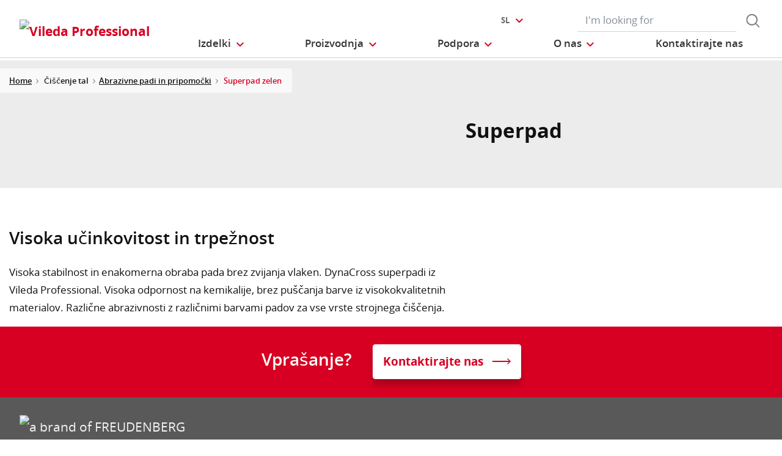

--- FILE ---
content_type: image/svg+xml;charset=UTF-8
request_url: https://www.vileda-professional.si/_ui/responsive/theme-viledapro/_gfx/svg/carousel-pfeil-next.svg
body_size: 34
content:
<svg width="32" height="32" viewBox="0 0 32 32" fill="none" xmlns="http://www.w3.org/2000/svg">
<path fill-rule="evenodd" clip-rule="evenodd" d="M24.8284 16L11.4142 29.4142C10.6331 30.1953 9.36678 30.1953 8.58573 29.4142C7.80468 28.6332 7.80468 27.3668 8.58573 26.5858L19.1715 16L8.58573 5.41421C7.80468 4.63316 7.80468 3.36683 8.58573 2.58579C9.36678 1.80474 10.6331 1.80474 11.4142 2.58579L24.8284 16Z" fill="#d70022"/>
</svg>
